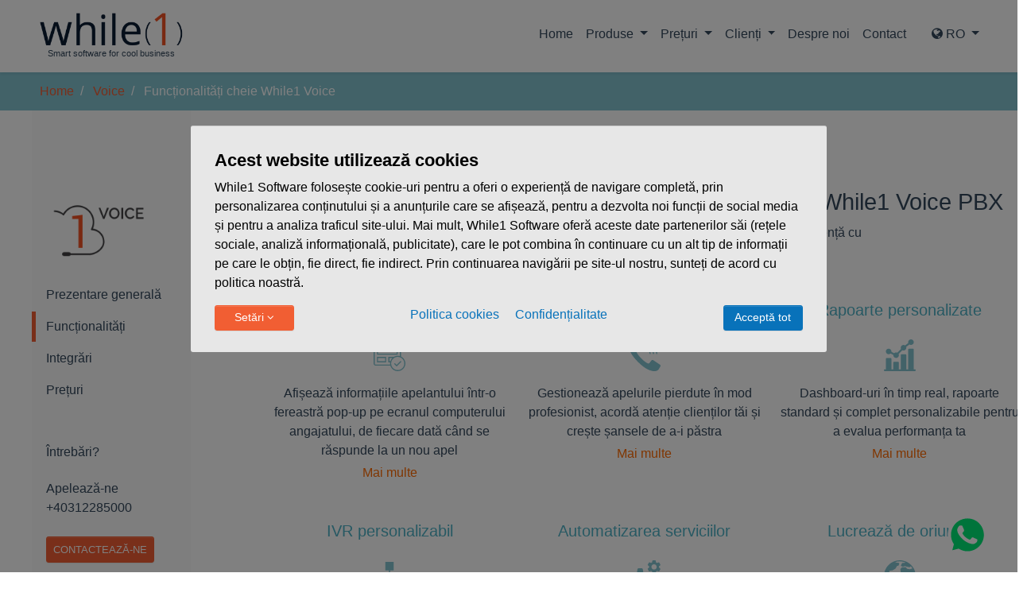

--- FILE ---
content_type: text/html; charset=UTF-8
request_url: https://while1.ro/voice/key-features/
body_size: 13705
content:
<!DOCTYPE html>
<html lang="en">
<head>
	<meta charset="utf-8">
	<meta name="viewport" content="width=device-width, initial-scale=1, shrink-to-fit=no">

	<title>Software VoIP While1 Voice PBX - funcționalități cheie</title>
	<meta name="description" content="Vezi toate funcționalitățile cheie ale software-ului VoIP While1 Voice PBX">

		
						<link rel="alternate" hreflang="en" href="https://while1.biz/voice/key-features/">
							
		
		

	<meta name="author" content="While1 Software">

	<meta property="og:type" 				content="website">
	<meta property="og:site_name" 			content="While1 Software">
	<meta property="og:title" 				content="Software VoIP While1 Voice PBX - funcționalități cheie">
	<meta property="og:description" 		content="Vezi toate funcționalitățile cheie ale software-ului VoIP While1 Voice PBX">
	<meta property="og:url" 				content="https://while1.ro/voice/key-features/">
	<meta property="og:image" 				content="https://while1.ro/static/images/og-image.png">

	<link rel="icon" href="/favicon.ico">

	<link rel="apple-touch-icon" sizes="57x57" href="/static/images/favicons/apple-icon-57x57.png">
	<link rel="apple-touch-icon" sizes="60x60" href="/static/images/favicons/apple-icon-60x60.png">
	<link rel="apple-touch-icon" sizes="72x72" href="/static/images/favicons/apple-icon-72x72.png">
	<link rel="apple-touch-icon" sizes="76x76" href="/static/images/favicons/apple-icon-76x76.png">
	<link rel="apple-touch-icon" sizes="114x114" href="/static/images/favicons/apple-icon-114x114.png">
	<link rel="apple-touch-icon" sizes="120x120" href="/static/images/favicons/apple-icon-120x120.png">
	<link rel="apple-touch-icon" sizes="144x144" href="/static/images/favicons/apple-icon-144x144.png">
	<link rel="apple-touch-icon" sizes="152x152" href="/static/images/favicons/apple-icon-152x152.png">
	<link rel="apple-touch-icon" sizes="180x180" href="/static/images/favicons/apple-icon-180x180.png">
	<link rel="icon" type="image/png" sizes="192x192" href="/static/images/favicons/android-icon-192x192.png">
	<link rel="icon" type="image/png" sizes="32x32" href="/static/images/favicons/favicon-32x32.png">
	<link rel="icon" type="image/png" sizes="96x96" href="/static/images/favicons/favicon-96x96.png">
	<link rel="icon" type="image/png" sizes="16x16" href="/static/images/favicons/favicon-16x16.png">

	<script type="application/ld+json">
		{
			"@context": "https://schema.org",
			"@type": "LocalBusiness",
			"image": [
				"/static/images/logo.png"
			],
			"@id": "https://while1.ro",
			"name": "While1 Software",
			"address": {
				"@type": "PostalAddress",
				"streetAddress": "Sos Mihai Bravu, nr 255",
				"addressLocality": "București",
				"addressRegion": "Sector 3",
				"postalCode": "030302",
				"addressCountry": "RO"
			},
			"url": "https://while1.ro/contact",
			"priceRange": "$$",
			"telephone": "+40312285000",
			"openingHoursSpecification": [
				{
					"@type": "OpeningHoursSpecification",
					"dayOfWeek": [
						"Monday",
						"Tuesday",
						"Wednesday",
						"Thursday",
						"Friday"
					],
					"opens": "09:00",
					"closes": "17:00"
				}
			]
		}
	</script>

	<!-- Bootstrap core CSS -->
	<link href="/static/styles/css/bootstrap.css?v=169146" rel="stylesheet">
	
	<!-- Slick CSS -->
	<link href="/static/styles/css/slick.css?v=169146" rel="stylesheet">

	<!-- Lazyframe CSS -->
	<link href="/static/styles/css/lazyframe.css?v=169146" rel="stylesheet">
	
	
	
			<!--stop form resubmission-->
		<script>
			if (window.history.replaceState) {
				window.history.replaceState(null, null, window.location.href);
			}
		</script>
	
			<script src="https://www.google.com/recaptcha/enterprise.js?hl=ro_RO" async defer></script>
	</head>

<body>

	<!-- Facebook Pixel Code -->
	<script>
		!function(f,b,e,v,n,t,s){if(f.fbq)return;n=f.fbq=function(){n.callMethod?
			n.callMethod.apply(n,arguments):n.queue.push(arguments)};if(!f._fbq)f._fbq=n;
			n.push=n;n.loaded=!0;n.version='2.0';n.queue=[];t=b.createElement(e);t.async=!0;
			t.src=v;s=b.getElementsByTagName(e)[0];s.parentNode.insertBefore(t,s)}(window,
			document,'script','https://connect.facebook.net/en_US/fbevents.js');

		// Revoke consent before 'init' is called
		fbq('consent', 'revoke');

		fbq('init', '668860673256978');
		fbq('track', 'PageView');

		// Once affirmative consent has been granted
			</script>
	<noscript><img height="1" width="1" src="https://www.facebook.com/tr?id=668860673256978&ev=PageView&noscript=1" alt="Facebook Page Views"></noscript>
	<!-- DO NOT MODIFY -->
	<!-- End Facebook Pixel Code -->

	<!-- Custom facebook pixel conversions -->
	
	<!-- Google Tag Manager (noscript) -->
	<noscript><iframe src="https://www.googletagmanager.com/ns.html?id=GTM-MT849C3F"
					  height="0" width="0" style="display:none;visibility:hidden"></iframe></noscript>
	<!-- End Google Tag Manager (noscript) -->

<header class="fixed-top w-100 bg-white shadow-sm">
		<div class="container header-full-sm">
		<div class="row position-relative">
			<div class="logo col-4 col-md-2 col-lg-3 col-xl-2 py-4 py-md-3">
				<a href="/">
					<img src="/static/images/logo.png" class="img-fluid" width="180" height="43" alt="Logo While1 Software">
				</a>
				<div class="logo-text text-center d-none d-lg-block">Smart software for cool business</div>
			</div>

			
			
			
			<nav class="navbar col-2 col-md-10 col-lg-9 col-xl-10 navbar-expand-md navbar-light position-static py-0 px-md-0 ml-auto">
				<button class="navbar-toggler collapsed p-0 ml-auto" type="button" data-toggle="collapse" data-target="#menu_navbar" aria-controls="menu_navbar" aria-expanded="false" aria-label="Navigație Toogle">
					<span class="close inline-block">&times;</span>
					<span class="navbar-toggler-icon mt-1"></span>
				</button>

				<div id="menu_navbar" class="collapse collapse navbar-collapse w-100 justify-content-end">
					<ul class="navbar-nav">
																					<li class="nav-item">
									<a class="nav-link" href="https://while1.ro/">
										Home									</a>
								</li>
																												<li class="nav-item dropdown">
									<a class="nav-link dropdown-toggle pb-md-2" href="#" id="navbar_0" role="button" data-toggle="dropdown" aria-haspopup="true" aria-expanded="false">
										Produse									</a>

																			<ul class="dropdown-menu sections" aria-labelledby="navbar_0">
																							<li class="dropdown-submenu">
													<div class="row">
														<div class="col-6 col-md-5 text-left text-md-center order-2 order-md-0">
															<a href="https://while1.ro/voice" class="menu-logo">
																<img src="/static/images/layout/menu-logo-voice.png" class="img-fluid pt-3" alt="">
															</a>
														</div>
														<ul class="col-6 col-md-7 pt-0 pt-md-2 pl-4 pl-md-0 list-unstyled">
															
															<li>
																<a href="https://while1.ro/voice" class="h5 dropdown-item px-0 sub-submenu text-dark">While1 Voice &reg;</a>
															</li>

																																																<li>
																		<a href="https://while1.ro/voice" class="sub-submenu text-dark">
																			Prezentare generală																		</a>
																	</li>
																																	<li>
																		<a href="https://while1.ro/voice/key-features" class="sub-submenu text-dark">
																			Funcționalități cheie																		</a>
																	</li>
																																	<li>
																		<a href="https://while1.ro/voice/integrations" class="sub-submenu text-dark">
																			Integrări																		</a>
																	</li>
																																	<li>
																		<a href="https://while1.ro/voice/pricing" class="sub-submenu text-dark">
																			Prețuri																		</a>
																	</li>
																																													</ul>
													</div>
												</li>

																									<li class="dropdown-divider"></li>
																																			<li class="dropdown-submenu">
													<div class="row">
														<div class="col-6 col-md-5 text-left text-md-center order-2 order-md-0">
															<a href="https://while1.ro/shop" class="menu-logo">
																<img src="/static/images/layout/menu-logo-shop.png" class="img-fluid pt-3" alt="">
															</a>
														</div>
														<ul class="col-6 col-md-7 pt-0 pt-md-2 pl-4 pl-md-0 list-unstyled">
															
															<li>
																<a href="https://while1.ro/shop" class="h5 dropdown-item px-0 sub-submenu text-dark">While1 Shop &reg;</a>
															</li>

																																																<li>
																		<a href="https://while1.ro/shop" class="sub-submenu text-dark">
																			Prezentare generală																		</a>
																	</li>
																																	<li>
																		<a href="https://while1.ro/shop/key-features" class="sub-submenu text-dark">
																			Funcționalități cheie																		</a>
																	</li>
																																	<li>
																		<a href="https://while1.ro/shop/integrations" class="sub-submenu text-dark">
																			Integrări																		</a>
																	</li>
																																	<li>
																		<a href="https://while1.ro/shop/pricing" class="sub-submenu text-dark">
																			Prețuri																		</a>
																	</li>
																																													</ul>
													</div>
												</li>

																																	</ul>
																	</li>
																												<li class="nav-item dropdown">
									<a class="nav-link dropdown-toggle pb-md-2" href="#" id="navbar_1" role="button" data-toggle="dropdown" aria-haspopup="true" aria-expanded="false">
										Prețuri									</a>

																			<ul class="dropdown-menu" aria-labelledby="navbar_1">
																							<li>
													<a class="dropdown-item sub-submenu text-dark" href="https://while1.ro/voice/pricing">
														While1 Voice													</a>
												</li>
																							<li>
													<a class="dropdown-item sub-submenu text-dark" href="https://while1.ro/shop/pricing">
														While1 Shop													</a>
												</li>
																					</ul>
																	</li>
																												<li class="nav-item dropdown">
									<a class="nav-link dropdown-toggle pb-md-2" href="#" id="navbar_2" role="button" data-toggle="dropdown" aria-haspopup="true" aria-expanded="false">
										Clienți									</a>

																			<ul class="dropdown-menu" aria-labelledby="navbar_2">
																							<li>
													<a class="dropdown-item sub-submenu text-dark" href="https://while1.ro/portfolio">
														Portfolio													</a>
												</li>
																					</ul>
																	</li>
																												<li class="nav-item">
									<a class="nav-link" href="https://while1.ro/about-us">
										Despre noi									</a>
								</li>
																												<li class="nav-item">
									<a class="nav-link" href="https://while1.ro/contact">
										Contact									</a>
								</li>
													
						<li class="nav-item dropdown ml-md-3">
							<a class="nav-link dropdown-toggle pb-md-2" href="#" id="navbar_lang" role="button" data-toggle="dropdown" aria-haspopup="true" aria-expanded="false">
								<i class="fa fa-globe"></i>
								RO							</a>

							<ul class="dropdown-menu" aria-labelledby="navbar_lang">
																											<li>
																						<a class="dropdown-item sub-submenu text-dark" href="https://while1.biz/voice/key-features/">
												EN											</a>
										</li>
																																									</ul>
						</li>
					</ul>
				</div>
			</nav>
		</div>
	</div>
</header>

<main>
			<section class="container-fluid bg-blue px-0">
			<nav class="container" aria-label="breadcrumb">
				<ol class="breadcrumb mb-0">
					<li class="breadcrumb-item">
						<a class="text-warning" href="https://while1.ro/">
							Home						</a>
					</li>

											<li class="breadcrumb-item">
							<a class="text-warning" href="https://while1.ro/voice/">
								Voice							</a>
						</li>
					
					<li class="breadcrumb-item active" aria-current="page">
						Funcționalități cheie While1 Voice					</li>
				</ol>
			</nav>
		</section>
	


<section class="position-relative voice">
	<div class="container">
		<div class="row">
			<div class="fixed-left-menu d-none d-lg-block col-12 position-absolute h-100 pb-4">
				<div class="sticky-top pt-3">
					<img src="/static/images/layout/menu-logo-voice.png" class="img-fluid pl-3 w-75" alt="Logo While1 Software">
					<ul class="list-group list-unstyled w-100 mt-4 pb-lg-3 pb-xl-0">
						<li>
							<a class="d-block position-relative text-body" href="/voice">
								Prezentare generală							</a>
						</li>
						<li>
							<a class="active d-block position-relative text-body" href="/voice/key-features">
								Funcționalități							</a>
						</li>
						<li>
							<a class="d-block position-relative text-body" href="/voice/integrations">
								Integrări							</a>
						</li>
						<li>
							<a class="d-block position-relative text-body" href="/voice/pricing">
								Prețuri							</a>
						</li>
					</ul>
					<div class="sticky-info pl-2 mt-5 text-black">
						<h6 class="mb-4">
							Întrebări?						</h6>
						<span>
							Apelează-ne <br>
							<a href="tel:+40312285000" class="text-body" onclick="trackClick('telephone', '+40312285000', 'key-features')">
								+40312285000							</a>
						</span>
						<a class="contact-us-btn btn btn-warning px-2 inline-block mt-4 text-uppercase" href="https://while1.ro/contact?product=voice&amp;department=commercial&amp;source=key-features&amp;msg=RG9yZXNjIHPEgyBhZmx1IG1haSBtdWx0ZSBkZXNwcmUgZnVuY8ibaW9uYWxpdMSDyJtpbGUgY2hlaWUgYWxlIFdoaWxlMSBWb2ljZS4=">
							Contactează-ne						</a>
						<a href="https://while1.ro/contact?product=voice&amp;department=commercial&amp;source=key-features&amp;msg=RG9yZXNjIHVuIGRlbW8gcGVudHJ1IFdoaWxlMSBWb2ljZS4=" class="btn btn-primary bg-orange border-0 mt-3">
							Solicită un demo						</a>
					</div>
				</div>
			</div>
		</div>
	</div>

	<section class="key-features container py-4 py-xl-5" id="features">
		<div class="row">
			<div class="offset-lg-3 col-lg-9 offset-xl-2 col-xl-10 mt-2 mt-md-5 pl-xl-5">
					<div class="col-12 text-center mb-4 mb-md-5">
						<h1 class="section-title">
														Vezi toate funcționalitățile cheie ale software-ul VoIP While1 Voice PBX						</h1>
						<p class="text-center offset-lg-2 col-lg-8">
							Furnizează o experiență de comunicare care te diferențiază de concurență cu soluția noastră completă de telefonie în Cloud						</p>
					</div>
	
				<div class="row">
					<div class="col-12 col-md-6 col-xl-4 text-center pb-4 pb-md-0">
						<h5 class="text-blue font-weight-normal">
							Pop-up fișă client						</h5>
						<img src="/static/images/voice/browser.svg" class="img-fluid features-box-image my-3" width="40" height="40" alt="">
						<p class="mb-1 px-4 px-sm-5 px-md-0">
							Afișează informațiile apelantului într-o fereastră pop-up pe ecranul computerului angajatului, de fiecare dată când se răspunde la un nou apel						</p>
						<a href="javascript:void(0)" onclick="scrollToElement('screen-pop')" class="text-orange">
							Mai multe						</a>
					</div>
					<div class="col-12 col-md-6 col-xl-4 text-center pb-4 pb-md-0">
						<h5 class="text-blue font-weight-normal">
							Recuperare apeluri pierdute						</h5>
						<img src="/static/images/voice/phone.svg" class="img-fluid features-box-image my-3" width="40" height="40" alt="">
						<p class="mb-1 px-4 px-sm-5 px-md-0">
							Gestionează apelurile pierdute în mod profesionist, acordă atenție clienților tăi și crește șansele de a-i păstra						</p>
						<a href="javascript:void(0)" onclick="scrollToElement('missed-calls')" class="text-orange">
							Mai multe						</a>
					</div>
					<div class="col-12 col-md-6 col-xl-4 text-center pb-4 pb-md-0 mt-md-4 mt-xl-0">
						<h5 class="text-blue font-weight-normal">
							Rapoarte personalizate						</h5>
						<img src="/static/images/voice/report.svg" class="img-fluid features-box-image my-3" width="40" height="40" alt="">
						<p class="mb-1 px-4 px-sm-5 px-md-0">
							Dashboard-uri în timp real, rapoarte standard și complet personalizabile pentru a evalua performanța ta						</p>
						<a href="javascript:void(0)" onclick="scrollToElement('reports')" class="text-orange">
							Mai multe						</a>
					</div>
					<div class="col-12 col-md-6 col-xl-4 text-center pb-4 pb-md-0 mt-xl-5 mt-md-4 mt-xl-0">
						<h5 class="text-blue font-weight-normal">
							IVR personalizabil						</h5>
						<img src="/static/images/voice/diagram.svg" class="img-fluid features-box-image my-3" width="40" height="40" alt="">
						<p class="mb-1 px-4 px-sm-5 px-md-0">
							Gestionează volumele mari de apeluri și rămâi disponibil în afara programului de lucru cu IVR-ul nostru personalizabil ușor de configurat						</p>
						<a href="javascript:void(0)" onclick="scrollToElement('ivr')" class="text-orange">
							Mai multe						</a>
					</div>
					<div class="col-12 col-md-6 col-xl-4 text-center pb-4 pb-md-0 mt-xl-5 mt-md-4 mt-xl-0">
						<h5 class="text-blue font-weight-normal">
							Automatizarea serviciilor						</h5>
						<img src="/static/images/voice/gear.svg" class="img-fluid features-box-image my-3" width="40" height="40" alt="">
						<p class="mb-1 px-4 px-sm-5 px-md-0">
							Ai încredere în clienții tăi și oferă-le opțiuni de self-service sau activează servicii de întreținere automatizate						</p>
						<a href="javascript:void(0)" onclick="scrollToElement('automation')" class="text-orange">
							Mai multe						</a>
					</div>
					<div class="col-12 col-md-6 col-xl-4 text-center pb-4 pb-md-0 mt-xl-5 mt-md-4 mt-xl-0">
						<h5 class="text-blue font-weight-normal">
							Lucrează de oriunde						</h5>
						<img src="/static/images/voice/worldwide.svg" class="img-fluid features-box-image my-3" width="40" height="40" alt="">
						<p class="mb-1 px-4 px-sm-5 px-md-0">
							Integrează telefoanele mobile în PBX si oferă posibilitatea angajaților tăi să preia apeluri atunci când nu sunt prezenți la birou						</p>
						<a href="javascript:void(0)" onclick="scrollToElement('work-from-anywhere')" class="text-orange">
							Mai multe						</a>
					</div>
				</div>
			</div>
		</div>
	</section>
				
	<section class="more-features container-fluid bg-blue text-white" id="more-features">
		<div class="container">
			<div class="row offset-lg-3 col-lg-9 offset-xl-2 col-xl-10 mb-3 mb-md-0 mt-2 mt-md-5 pl-xl-5">
				<div class="col-12 pb-5">
					<div class="row mt-5 pt-md-2">
						<div class="col-12 text-center mb-4 mb-md-5">
							<h2 class="section-title">
								Explorează mai multe caracteristici valoroase							</h2>
						</div>
						<div class="col-12 col-sm-6 text-left pb-4 pb-md-0">
							<h5 class="font-weight-normal">
								Personalizează rutele de apelare							</h5>
							<ul class="pl-2 list-unstyled">
								<li>
									<i class="fa fa fa-check text-white pr-2" aria-hidden="true"></i>
									Gestionare Cozi								</li>
								<li>
									<i class="fa fa fa-check text-white pr-2" aria-hidden="true"></i>
									Reguli apeluri intrate								</li>
								<li>
									<i class="fa fa fa-check text-white pr-2" aria-hidden="true"></i>
									Reguli apeluri iesite								</li>
								<li>
									<i class="fa fa fa-check text-white pr-2" aria-hidden="true"></i>
									Program personalizat								</li>
								<li>
									<i class="fa fa fa-check text-white pr-2" aria-hidden="true"></i>
									Fallback destination în afara programului								</li>
								<li>
									<i class="fa fa fa-check text-white pr-2" aria-hidden="true"></i>
									Outbound Number personalizat								</li>
							</ul>
						</div>
						
						<div class="col-12 col-sm-6 text-left pb-4 pb-md-0">
							<h5 class="font-weight-normal">
								Oferă apelanților tăi cea mai bună întâmpinare							</h5>
							<ul class="pl-2 list-unstyled">
								<li>
									<i class="fa fa fa-check text-white pr-2" aria-hidden="true"></i>
									Mesaje de întâmpinare personalizate								</li>
								<li>
									<i class="fa fa fa-check text-white pr-2" aria-hidden="true"></i>
									Muzică în așteptare								</li>
								<li>
									<i class="fa fa fa-check text-white pr-2" aria-hidden="true"></i>
									Callback Last Agent								</li>
								<li>
									<i class="fa fa fa-check text-white pr-2" aria-hidden="true"></i>
									Callback Request								</li>
								<li>
									<i class="fa fa fa-check text-white pr-2" aria-hidden="true"></i>
									Linie directă API								</li>
								<li>
									<i class="fa fa fa-check text-white pr-2" aria-hidden="true"></i>
									Voicemail to Email								</li>
							</ul>
						</div>
					</div>
					
					<div class="row mt-md-4">
						<div class="col-12 col-sm-6 text-left pb-4 pb-md-0">
							<h5 class="font-weight-normal">
								Mobilitate și disponibilitate							</h5>
							<ul class="pl-2 list-unstyled">
								<li>
									<i class="fa fa fa-check text-white pr-2" aria-hidden="true"></i>
									Fallback number								</li>
								<li>
									<i class="fa fa fa-check text-white pr-2" aria-hidden="true"></i>
									Apelare simultană pe dispozitive diferite								</li>
								<li>
									<i class="fa fa fa-check text-white pr-2" aria-hidden="true"></i>
									Agenți remote								</li>
								<li>
									<i class="fa fa fa-check text-white pr-2" aria-hidden="true"></i>
									Integrarea telefonului mobil								</li>
								<li>
									<i class="fa fa fa-check text-white pr-2" aria-hidden="true"></i>
									Coadă de urgență								</li>
							</ul>
						</div>
					
						<div class="col-12 col-sm-6 text-left pb-4 pb-md-0">
							<h5 class="font-weight-normal">
								Lucrați împreună							</h5>
							<ul class="pl-2 list-unstyled">
								<li>
									<i class="fa fa fa-check text-white pr-2" aria-hidden="true"></i>
									Proiecte multiple / Sedii multiple								</li>
								<li>
									<i class="fa fa fa-check text-white pr-2" aria-hidden="true"></i>
									Call Groups & Pickup groups								</li>
								<li>
									<i class="fa fa fa-check text-white pr-2" aria-hidden="true"></i>
									Call Transfer								</li>
								<li>
									<i class="fa fa fa-check text-white pr-2" aria-hidden="true"></i>
									Monitorizare live a apelurilor								</li>
								<li>
									<i class="fa fa fa-check text-white pr-2" aria-hidden="true"></i>
									Conference Calling								</li>
							</ul>
						</div>
					</div>
					
					<div class="row mt-md-4">
						<div class="col-12 col-sm-6 text-left pb-4 pb-md-0">
							<h5 class="font-weight-normal">
								Instrumente pentru supervizori							</h5>
							<ul class="pl-2 list-unstyled">
								<li>
									<i class="fa fa fa-check text-white pr-2" aria-hidden="true"></i>
									Web GUI								</li>
								<li>
									<i class="fa fa fa-check text-white pr-2" aria-hidden="true"></i>
									Performanța utilizatorilor								</li>
								<li>
									<i class="fa fa fa-check text-white pr-2" aria-hidden="true"></i>
									Opțiune Blacklist								</li>
								<li>
									<i class="fa fa fa-check text-white pr-2" aria-hidden="true"></i>
									Urmărire lead-uri								</li>
							</ul>
						</div>
						<div class="col-12 col-sm-6 text-left pb-4 pb-md-0">
							<h5 class="font-weight-normal">
								Lucrează inteligent & inovează							</h5>
							<ul class="pl-2 list-unstyled">
								<li>
									<i class="fa fa fa-check text-white pr-2" aria-hidden="true"></i>
									Creare sondaje								</li>
								<li>
									<i class="fa fa fa-check text-white pr-2" aria-hidden="true"></i>
									Campanii Outbound automate								</li>
								<li>
									<i class="fa fa fa-check text-white pr-2" aria-hidden="true"></i>
									Integrare & API								</li>
								<li>
									<i class="fa fa fa-check text-white pr-2" aria-hidden="true"></i>
									AI la cerere								</li>
								<li>
									<i class="fa fa fa-check text-white pr-2" aria-hidden="true"></i>
									Voice Recognition la cerere								</li>
							</ul>
						</div>
					</div>
				</div>
			</div>
		</div>
	</section>
	
	<section class="crm-logos container py-5 mt-md-4">
		<div class="row">
			<div class="offset-lg-3 col-lg-9 offset-xl-2 col-xl-10 mb-3 mb-md-0 pl-xl-5">
				<div class="row border rounded bg-light p-3">
					<div class="col-12 col-md-8 mb-2 pt-3">
						<h5 class="mb-4">
							Formează orice număr direct prin CRM cu un singur clic						</h5>
						<a href="https://while1.ro/voice/integrations" class="text-orange">
							Află mai multe despre integrări						</a>
					</div>
					<div class="col-12 col-md-4 mb-2 pt-3">
						<div class="row">
							<div class="col-3 col-md-5 text-center text-sm-right px-0">
								<img src="/static/images/integrations-voice/salesforce-logo.png" class="img-fluid w-75" width="150" height="110" alt="">
							</div>
							<div class="col-3 col-md-5 text-center text-sm-right px-0">
								<img src="/static/images/integrations-voice/pipedrive-logo.png" class="img-fluid w-75" width="150" height="56" alt="">
							</div>
							<div class="col-3 col-md-5 text-center text-sm-right px-0">
								<img src="/static/images/integrations-voice/freshdesk-logo.png" class="img-fluid w-75" width="150" height="56" alt="">
							</div>
							<div class="col-3 col-md-5 text-center text-sm-right px-0">
								<img src="/static/images/integrations-voice/zendesk-logo.png" class="img-fluid w-75" width="150" height="56" alt="">
							</div>
						</div>
					</div>
				</div>
				
				<div class="row">
					<div class="col-12 mt-5 text-center">
						<h2 class="section-title">
							Interfața Web While1 Voice PBX. Ce beneficii au administratorii PBX?						</h2>
						<p class="offset-lg-2 col-lg-8">
							Explorează avantajele PBX GUI - Instrumente de administrare, activity logs și alte opțiuni de control pentru supervizori. Soluția noastră, regulile tale.						</p>
					</div>
				</div>
				
				<div class="row mt-4">
					<div class="col-12 col-md-6 text-center pb-4 pb-md-0 px-4">
						<h4 class="font-weight-normal">
							Auto-provisioning instant						</h4>
						<img src="/static/images/voice/self-provision.png" class="img-fluid mb-2 mt-3" width="80" height="80" alt="">
						<p>
							Supervizorii PBX pot cu ușurință să-și adauge utilizatori noi, rute de intrare, departamente (cozi de apel) și IP-urile salvate în centrală.						</p>
					</div>
					<div class="col-12 col-md-6 text-center pb-4 pb-md-0 px-4">
						<h4 class="font-weight-normal">
							Interfață Web Multi-device						</h4>
						<img src="/static/images/voice/multi-device.png" class="img-fluid mb-2 mt-3" width="80" height="80" alt="">
						<p>
							Menține o functionare fără probleme a call center-ului și reajustează orice din mers & pe orice dispozitiv, prin intermediul unei interfațe web intuitive						</p>
					</div>
				</div>
				
				<div class="row mt-4">
					<div class="col-12 col-md-6 text-center pb-4 pb-md-0 px-4">
						<h4 class="font-weight-normal">
							Activity Log						</h4>
						<img src="/static/images/voice/activity.png" class="img-fluid mb-2 mt-3" width="80" height="80" alt="">
						<p>
							Administratorul PBX poate urmări IP-ul, data, ora și activitatea fiecărui utilizator PBX în ceea ce privește accesul și modificările executate în modulele sau fișierele din interfață						</p>
					</div>
						<div class="col-12 col-md-6 text-center pb-4 pb-md-0 px-4">
						<h4 class="font-weight-normal">
							Role-based Management						</h4>
						<img src="/static/images/voice/role-based.png" class="img-fluid mb-2 mt-3" width="80" height="80" alt="">
						<p>
							Administratorii PBX pot crea grupuri și pot atribui permisiuni utilizatorilor pentru a limita accesul la module și fișiere						</p>
					</div>
				</div>
				<div class="row align-items-center mt-5">
					<div class="col-12 col-md-7">
						<h4 class="font-weight-normal">
							Modul Data Management						</h4>
						<h5 class="font-weight-normal">
							Opțiuni self-care pentru a rămâne conform GDPR						</h5>
						<p>
							Menține permisiunile de înregistrare, conversațiile telefonice și perioada de păstrare a datelor actualizate pentru a proteja confidențialitatea clienților și pentru a respecta drepturile GDPR ale persoanelor vizate.						</p>
					</div>
					<div class="col-12 col-md-5 text-center">
						<img src="/static/images/voice/gdpr.png" class="img-fluid" width="170" height="170" alt="Voice GDPR">
					</div>
				</div>
				<div class="row mt-5">
					<div class="col-12">
						<h4 class="text-blue font-weight-normal">
							Ajustează strategia de call center folosind informații valoroase din rapoartele PBX						</h4>
					</div>
					<div class="col-12">
						<ul class="pl-2 list-unstyled">
							<li class="d-flex">
								<i class="fa fa fa-check text-blue pr-2 pt-2" aria-hidden="true"></i>
								<span>Afișarea activităților în timp real în dashboard îți permite să monitorizezi apelurile în curs/în așteptare, starea cozilor și membrii cozii pentru a reajusta imediat distribuția apelurilor</span>
							</li>
							<li class="d-flex">
								<i class="fa fa fa-check text-blue pr-2 pt-2" aria-hidden="true"></i>
								<span>Verifică toate detaliile apelurilor în CDR, ascultă sau descarcă înregistrările apelurilor pentru training-uri, soluționarea litigiilor sau în scopul conformării cu GDPR</span>
							</li>
							<li class="d-flex">
								<i class="fa fa fa-check text-blue pr-2 pt-2" aria-hidden="true"></i>
								<span>Obține indicatori măsurabili de calitate și evaluează rezultatele obtinute în Queue Reports; pentru informații mai detaliate cu privire la apeluri, accesează modulul "Custom Reports" și creează rapoarte extinse și complet personalizabile</span>
							</li>
							<li class="d-flex">
								<i class="fa fa fa-check text-blue pr-2 pt-2" aria-hidden="true"></i>
								<span>Urmărește implicarea și disponibilitatea angajaților în timp real cu ajutorul rapoartelor "User Performance" și "User status reports"</span>
							</li>
							<li class="d-flex">
								<i class="fa fa fa-check text-blue pr-2 pt-2" aria-hidden="true"></i>
								<span>Evaluează performanța privind calitatea serviciului clienți utilizând modulul "Service level" și ajustează strategia pentru rezultate mai bune</span>
							</li>
						</ul>
					</div>
					<div class="col-12 text-center mt-3 border bg-light p-3">
						<h4>
							Dorești să vezi platforma PBX While1 Voice live?						</h4>
						<a href="https://while1.ro/contact?product=voice&amp;department=commercial&amp;source=key-features&amp;msg=RG9yZXNjIHVuIGRlbW8gcGVudHJ1IFdoaWxlMSBWb2ljZS4=" class="btn btn-primary bg-orange border-0 mt-3">
							Solicită un demo						</a>
					</div>
				</div>
				
				<div class="row pt-5" id="screen-pop">
					<div class="col-12">
						<h5>
							Pop-up fișă client						</h5>
						<p class="mt-4">
							PBX While1 Voice sincronizează automat datele clienților pentru a afișa informațiile apelantului într-o fereastră pop-up pe ecranul angajatului, de fiecare dată când se răspunde la un apel nou.							Activează comunicarea dintre CRM și PBX-ul nostru și bucură-te de beneficii imediate - economisești timpul angajaților, reduci costurile de procesare a apelurilor și împiedici clienții să fie frustrați pentru că trebuie să se identifice în mod repetat de fiecare dată când te sună. Pop-up-urile îți permit să oferi răspunsuri rapide pe baza istoricului comenzilor clienților, să le anticipezi nevoile și să asiguri un serviciu pentru clienți mai eficient și personalizat.							Angajații remote pot primi, de asemenea, detalii despre clienți în timp real prin SMS (necesită furnizor de SMS-uri și integrare personalizată).						</p>
						<p class="mt-4">
							În afara de ferestrele pop-up cu detalii despre client, identificarea apelantului în CRM/ERP extern sau în modulul contact manager permite mai multe functionalități de telefonie în cloud:						</p>
							<ul style="list-style-type:disc;">
								<li>
									Apeluri respinse automat pe baza Blacklist-ului</li>
								<li>Afișare prenume/nume pe ecranul telefonului								</li>
								<li>
									Utilizează "Queues priority"								</li>
								<li>
									Atribuirea unui operator dedicat								</li>
								<li>
									Direcționarea apelurilor în funcție de limba selectată								</li>
							</ul>
						<p class="mt-4">
							<a href="https://chrome.google.com/webstore/detail/while1-voice-notifier/gnlibeafgahnmcblbdbigabeaggnilio" target=_blank class="text-orange">Instalează While1 Voice Notifier</a> – add-on gratuit pentru Chrome și accesează instantaneu din CRM profilul actual al clientului cu care esti in conversatie.						</p>
					</div>
				</div>
				
				<div class="row pt-5" id="missed-calls">
					<div class="col-12">
						<h5>
							Recuperare apeluri pierdute						</h5>
						<p class="mt-4">
							While1 Voice este o soluție de telefonie în cloud care permite agenților să lucreze de oriunde, astfel reducând numărul de apeluri pierdute și oportunitățile ratate de afaceri. Chiar și atunci când strategia fluxului de apeluri integrează caracteristici de mobilitate, va trebui în continuare să te ocupi de apelurile pierdute (atunci când apelantul închide, atunci când apelul este în afara orelor de program, toți angajații sunt ocupați etc). Cu ajutorul instrumentelor noastre de recuperare a apelurilor pierdute, poți gestiona apelurile pierdute în mod profesionist, poți acorda atenție clienților tăi și crește șansa de a-i păstra:						</p>
						<ul style="list-style-type:disc;">
							<li>
								PBX While1 Voice poate apela automat clienții prin robodialer, nu este necesară asistență din partea agentului							<li>
								Angajații pot recupera manual apelurile pierdute, pe baza notificărilor în timp real de pe e-mail sau pe baza listei de apeluri pierdute							</li>
							<li>
								Agenții remote pot primi alerte de apeluri pierdute prin SMS (necesită furnizor de SMS-uri și integrare personalizată)							</li>
							<li>
								Trimite alerte automate privind apelurile pierdute în CRM-ul tău prin integrare API							</li>
							<li>
								Activează serviciul Call Back, care previne abandonarea apelurilor de către clienți (atunci când trebuie să aștepte on hold), prin apăsarea unei taste pentru a fi sunați înapoi							</li>
							<li>
								Accesează rapoarte în timp real privind apelurile pierdute și verifică apelurile după status							</li>
						</ul>
					</div>
				</div>
				
				<div class="row pt-5" id="reports">
					<div class="col-12">
						<h5>
							Rapoarte standard și personalizate						</h5>
						<p class="mt-4">
							Dashboard-ul PBX While1 Voice include toate datele de care ai nevoie pentru a-ți gestiona afacerea, inclusiv volumul apelurilor, înregistrările apelurilor, performanța utilizatorului și multe altele. De asemenea, poți accesa date valoroase prin intermediul API-urilor pentru a le încorpora în propriile analize.						</p>
						<p >
							Platforma noastră PBX permite supervizorilor tăi să acceseze rapid dashboarduri în timp real, rapoarte standard sau extinse și complet personalizate pentru a evalua performanța call center-ului:						</p>
						<ul style="list-style-type:disc;">
							<li>
								Dashboard - monitorizarea în timp real a apelurilor în curs/în așteptare, apeluri pierdute, agenți și cozi							</li>
							<li>
								Rapoarte standard despre apelurile primite și transmise, apelurile pierdute, cozi și agenți							</li>
							<li>
								Realizează propriile rapoarte personalizate în format XLS sau CSV după dimensiuni, valori, coloane de grup și filtre							</li>
							<li>
								Grafice generate automat incluse							</li>
							<li>
								Exportă un anumit raport sau toate rapoartele (în pagini individuale)							</li>
							<li>
								Rapoarte trimise automat prin e-mail în format XLS (permițând personalizarea frecvenței și a perioadei de raportare)							</li>
							<li>
								Call Detail Records (listă detaliată a tuturor apelurilor primite și efectuate, incluzând ora apelului, durata, numărul sursei, numărul destinației și înregistrările disponibile)							</li>
						</ul>
					</div>
				</div>
				
				<div class="row pt-5" id="ivr">
					<div class="col-12">
						<h5>
							IVR personalizabil						</h5>
												<p class="mt-2">
							Meniurile vocale IVR îți permit să oferi o experiență mai bună clienților, să gestionezi volume mai mari de apeluri și să rămâi disponibil în afara programului de lucru.							Din interfața web While1 Voice poți configura cu ușurință IVR-uri multi-language personalizate, seta formule de întâmpinare personalizate, alege destinații diferite în funcție de programul de lucru și altele. Sistemul nostru IVR permite clienților să interacționeze cu PBX While1 Voice prin intermediul tastaturii telefonului sau prin recunoaștere vocală.						</p>
						<p>
							Poți integra sistemul IVR atât în fluxurile de apeluri intrate, cât și în fluxurile de apeluri de ieșite, beneficiind de următoarele caracteristici și beneficii:						</p>
						<ul style="list-style-type:disc;">
							<li>
								Suport clienti in limbi multiple							</li>
							<li>
								Apelurile sunt ușor de direcționat către departamentul potrivit							</li>
							<li>
								Redarea mesajelor de întâmpinare în afara programului în mai multe limbi							</li>
							<li>
								Realizează sondaje privind satisfacția clientilor sau sondaje politice							</li>
							<li>
								Obține feedback valoros de la clienți sau parteneri							</li>
							<li>
								Permite clienților să acceseze opțiuni self-service							</li>
							<li>
								Conectează-ți IVR-ul cu aplicațiile esențiale pentru afaceri prin Integrări / API							</li>
						</ul>
					</div>
				</div>
				
				<div class="row pt-5" id="automation">
					<div class="col-12">
						<h5>
							Automatizarea serviciilor						</h5>
						<p class="mt-4">
							Mai mult de 50% din timpul unui angajat în departamentul customer service este petrecut căutând informații despre clienți în sistemele de backend. Descoperă puterea automatizării și beneficiază de avantajul de a fi disponibil oricând pentru clienții tăi, economisind totodată timpul angajaților și eficientizând activitatile zilnice.						</p>
						<p>
							PBX While1 Voice utilizează cea mai recentă tehnologie și are o suită de caracteristici și instrumente simplu de utilizat care te ajută să elimini munca manuală din fluxurile de lucru curente: campanii automate de apelare, IVR-uri personalizabile pe mai multe niveluri, caracteristici Text-to-Speech sau Speech-to-Text, integrări personalizate și multe altele.						</p>
						<p>
							Ai încredere în clienții tăi și oferă-le opțiuni de self-service, înlocuind intervenția umană pentru întrebări simple și repetitive și activează servicii automatizate inteligente:						</p>
						<ul style="list-style-type:disc;">
							<li>
								Verificarea soldului contului clientului							</li>
							<li>
								Verificarea stării comenzii curente a clientului							</li>
							<li>
								Înregistrarea citirii contoarelor de utilități rezidențiale ale clienților dumneavoastră fără intervenție umană							</li>
							<li>
								Programează apeluri automate către clienți și economisește timpul angajaților, permițându-le să se conecteze automat cu clienții pentru a-ți maximiza vânzările, pentru a realiza sondaje, pentru a efectua follow-up-uri, pentru seta notificari de tip "reminder" și multe altele; utilizează mesaje audio preînregistrate și lista de contacte din CRM sau o listă cu persoane de contact importată							</li>
							<li>
								Verificarea prezenței agenților de securitate prin programarea unor apeluri automate către obiectivele păzite							</li>
							<li>
								Integrarea PBX în serverele de monitorizare a echipamentelor industriale pentru a comanda apeluri automate de ieșire în caz de defecțiuni ale echipamentelor, utilizând mesaje preînregistrate							</li>
							<!--<li>
															</li>-->
						</ul>
					</div>
				</div>

				<div class="row pt-5" id="work-from-anywhere">
					<div class="col-12">
						<h5>
							Lucrează de oriunde						</h5>
						<p class="mt-4">
							Soluția While1 Voice a fost concepută pentru a sprijini lucrul la distanță, permițând angajaților care lucrează de acasă să acceseze aceleași caracteristici pe care le au telefoanele de la birou și să gestioneze fără probleme apelurile de intrare și de ieșire, utilizând orice dispozitiv.							Integrarea utilizatorilor la distanță în PBX va extinde disponibilitatea echipei tale, permițând angajaților să interacționeze cu clienții oriunde s-ar afla.							Află cum te ajută soluția noastră de telefonie să gestionezi fluxurile de apeluri și echipele din mai multe locații de pe o singură platformă:						</p>
						<ul style="list-style-type:disc;">
							<li>
								Adaugă agenți care lucrează remote oricând ai nevoie și permite-le angajaților să se bucure de beneficiul de a lucra de acasă							</li>
							<li>
								Păstrează-ți imaginea profesională atunci când apelezi de pe mobilul personal, afișând clienților numărul de telefon al companiei							</li>
							<li>
								Integrează telefoanele mobile în PBX prin configurarea funcțiilor Follow me & Fallback number, pentru a crește disponibilitatea și mobilitatea angajaților atunci când nu sunt la birou sau sunt ocupați							</li>
							<li>
								Redirecționează toate apelurile primite pe o rută către un alt număr de telefon extern (de exemplu, telefon mobil, telefon de acasă) și permite-le angajaților să lucreze de oriunde							</li>
							<li>
								Redirecționează apelurile primite în afară programului de lucru către numerele de telefon mobil prin intermediul funcției post-schedule fallback, pentru a permite agenților să preia apelurile instant și pentru a extinde modalitățile clientului de a se conecta cu compania ta							</li>
							<li>
								Accesează mesajele vocale oricând, oriunde, cu ajutorul funcției Voicemail to email. Mesajele vocale înregistrate sunt livrate automat, direct în inbox, astfel încât să poți asculta convenabil mesajele pe loc							</li>
							<li>
								Bucură-te de flexibilitatea geografică furnizată de platforma noastră și transformă-ți laptopul într-un telefon eficient, pentru a gestiona atât apelurile primite, cât și cele ieșite, transferurile și multe altele							</li>
						</ul>
					</div>
				</div>
			</div>
		</div>
	</section>
</section>


<footer class="py-4 bg-dark-blue">
	<div class="container pb-3 pb-sm-0 pt-2">
		<div class="row pb-3">
			<div class="footer-logo col-12 col-md-5 mb-2">
				<img src="/static/images/logo_b.png" width="177" height="65" class="img-fluid" alt="Logo">

				<div class="contact-info position-relative pt-4 mb-2 mb-md-0 text-white">
					<p class="mb-1">Contactează-ne pentru a afla cum putem să îți susținem afacerea.</p>
					<p class="footer-socials mb-1">
						<a href="https://www.facebook.com/while1.software/" target="_blank" class="text-white text-decoration-none d-inline-block mr-2" aria-label="Facebook">
							<i class="fa fa-facebook-official" aria-hidden="true"></i>
						</a>
						<a href="https://www.linkedin.com/company/while1-software/" target="_blank" class="text-white text-decoration-none d-inline-block mr-2" aria-label="Linkedin">
							<i class="fa fa-linkedin-square" aria-hidden="true"></i>
						</a>
						<a href="https://www.youtube.com/@while1_software" target="_blank" class="text-white text-decoration-none d-inline-block" aria-label="Youtube">
							<i class="fa fa-youtube-square" aria-hidden="true"></i>
						</a>
					</p>
					<p class="f-mail mb-0 py-2 py-md-0"><i class="fa fa-envelope-o"></i>
						<a class="text-white" href="mailto:contact@while1.ro" onclick="trackClick('email', 'contact@while1.ro', 'footer')">
							contact@while1.ro						</a>
					</p>

					<p class="f-phone mb-3 py-2 py-md-0"><i class="fa fa-phone"></i>
						<a class="text-white" href="tel:+40312285000" onclick="trackClick('telephone', '+40312285000', 'footer')">
							+40312285000						</a>
					</p>

					<p class="mb-0">
						While1 Software S.R.L. RO32979978, J2014003715401					</p>

					<p class="small mb-0">
						Șoseaua Mihai Bravu 255 (Etaj 1), Sector 3, București, 030302					</p>
				</div>
			</div>

							<div class="col-12 col-md-2 mb-2 pt-1 footer-column">
					<h5 class="text-white position-relative text-uppercase" data-toggle="collapse" data-target="#footer_menu_products" aria-controls="footer_menu_products" aria-expanded="false" aria-label="Toggle navigation">
						Produse						<i class="fa fa-angle-down float-right align-middle d-md-none pt-1"></i>
					</h5>
					<nav class="navbar-expand-md">
						<div class="collapse navbar-collapse" id="footer_menu_products">
							<ul class="list-group w-100 pt-md-3">
																	<li class="list-group-item px-0 py-1 border-0 bg-transparent">
										<a href="https://while1.ro/shop" class="text-white">
											While1 Shop										</a>
									</li>
																	<li class="list-group-item px-0 py-1 border-0 bg-transparent">
										<a href="https://while1.ro/voice" class="text-white">
											While1 Voice										</a>
									</li>
															</ul>
						</div>
					</nav>
				</div>
							<div class="col-12 col-md-2 mb-2 pt-1 footer-column">
					<h5 class="text-white position-relative text-uppercase" data-toggle="collapse" data-target="#footer_menu_solutions" aria-controls="footer_menu_solutions" aria-expanded="false" aria-label="Toggle navigation">
						Prețuri						<i class="fa fa-angle-down float-right align-middle d-md-none pt-1"></i>
					</h5>
					<nav class="navbar-expand-md">
						<div class="collapse navbar-collapse" id="footer_menu_solutions">
							<ul class="list-group w-100 pt-md-3">
																	<li class="list-group-item px-0 py-1 border-0 bg-transparent">
										<a href="https://while1.ro/voice/pricing" class="text-white">
											Prețuri While1 Voice										</a>
									</li>
																	<li class="list-group-item px-0 py-1 border-0 bg-transparent">
										<a href="https://while1.ro/shop/pricing" class="text-white">
											Prețuri While1 Shop										</a>
									</li>
															</ul>
						</div>
					</nav>
				</div>
							<div class="col-12 col-md-2 mb-2 pt-1 footer-column">
					<h5 class="text-white position-relative text-uppercase" data-toggle="collapse" data-target="#footer_menu_customer_success" aria-controls="footer_menu_customer_success" aria-expanded="false" aria-label="Toggle navigation">
						Contact						<i class="fa fa-angle-down float-right align-middle d-md-none pt-1"></i>
					</h5>
					<nav class="navbar-expand-md">
						<div class="collapse navbar-collapse" id="footer_menu_customer_success">
							<ul class="list-group w-100 pt-md-3">
																	<li class="list-group-item px-0 py-1 border-0 bg-transparent">
										<a href="https://while1.ro/contact" class="text-white">
											Contact										</a>
									</li>
																	<li class="list-group-item px-0 py-1 border-0 bg-transparent">
										<a href="https://while1.ro/about-us" class="text-white">
											Despre noi										</a>
									</li>
															</ul>
						</div>
					</nav>
				</div>
					</div>

		<div class="footer-bottom border-top border-secondary pt-3 pb-5 pb-md-0">
			<div class="row">
				<div class="col-12 col-sm-6 text-white small">
					<span>&copy; 2026 While1 Software.</span>
					<span>Toate drepturile rezervate</span>
				</div>
				<div class="col-12 col-sm-6 text-left text-sm-right small">
					<a class="border-right border-secondary text-white px-2 py-0" href="/about-cookies">Despre cookies</a>
					<a class="text-white px-2 py-0" href="/privacy">Confidențialitate</a>
				</div>
			</div>
		</div>
	</div>
	
	<div class="sticky-contact container-fluid d-md-none bg-dark-green">
		<div class="row">
			<div class="col-6 text-center py-3">
				<div class="contact-us">
					<a href="tel:+40312285000" class="d-inline-block bg-white text-dark-green text-uppercase text-bold small p-2 w-100 rounded text-decoration-none" onclick="trackClick('telephone', '+40312285000', 'footer-sticky')">
						Apelează-ne					</a>
				</div>
			</div>
			<div class="col-6 text-center py-3">
				<div class="contact-us">
					<a  href="https://while1.ro/contact?product=key-features&amp;department=commercial&amp;source=contact_us" class="d-inline-block bg-white text-dark-green text-uppercase text-bold small p-2 w-100 rounded text-decoration-none">
						Contactează-ne					</a>
				</div>
			</div>
		</div>
	</div>

	<!-- Whatsapp icon -->
	<div id="whatsapp-widget-timelines" class="ww-right ww-normal">
		<div class="ww-icon">
			<a href="https://wa.me/message/SBUXKCI33CPBD1/" title="Whatsapp" target="_blank" onclick="trackClick('whatsapp', 'link', 'footer')">
				<img src="/static/images/icons/whatsapp.svg" alt="Whatsapp" width="256" height="259" class="img-fluid">
			</a>
		</div>
	</div>

</footer>

<div id="consent-modal" class="modal cookie-consent-modal hide fade">
	<div id="cookies-consent" class="alert alert-warning" role="alert">
		<div class="container">
			<div class="row">
				<div class="col-12">
					<h4 class="font-weight-boldish title-cookie pt-3">
						Acest website utilizează cookies					</h4>
					<div class="cookies-text clearfix mb-2">
						<p>
							While1 Software folosește cookie-uri pentru a oferi o experiență de navigare completă, prin personalizarea conținutului și a anunțurile care se afișează, pentru a dezvolta noi funcții de social media și pentru a analiza traficul site-ului. Mai mult, While1 Software oferă aceste date partenerilor săi (rețele sociale, analiză informațională, publicitate), care le pot combina în continuare cu un alt tip de informații pe care le obțin, fie direct, fie indirect. Prin continuarea navigării pe site-ul nostru, sunteți de acord cu politica noastră.						</p>
					</div>
				</div>
				<div class="col-12">
					<div class="row">
						<div class="cookies-show-settings col-4 text-right text-md-left col-md-2 order-3 order-md-1">
							<button class="btn btn-danger collapsed" data-toggle="collapse" data-target="#cookie_settings" onclick="toggleAcceptCookies()">
								<span class="show-details">
									Setări <i class="fa fa-angle-down"></i>
								</span>
								<span class="hide-details">
									Ascunde <i class="fa fa-angle-up"></i>
								</span>
							</button>
						</div>
						<div class="about d-flex d-md-block text-md-center col-12 col-md-8 order-1 order-md-2 mb-3 mb-md-0">
							<a href="/about-cookies" class="d-inline-block px-md-2">Politica cookies</a>
							<a href="/privacy" class="d-inline-block px-md-2">Confidențialitate</a>
						</div>

						<div class="accept-cookies col-4 offset-4 offset-md-0 col-md-2 text-right order-2 order-md-3">
							<button type="button" class="btn btn-primary accept" onclick="saveCookieConsent('all')" id="accept-all" aria-label="Accept all">
								<span aria-hidden="true">Acceptă tot</span>
							</button>
						</div>
					</div>
				</div>

				<div id="cookie_settings" class="d-none col-12 mb-2 mt-3">
					
					<form action="/ajax/cookies-consent" method="get" id="cookies_form" onsubmit="return saveCookieConsent('custom')" class="form-inline">
						<input type="hidden" name="cookies_consent_type" id="cookies_consent_type" value="">

													<div class="form-group modal-trigger active" data-target="#req">
								<label class="checkbox-inline">
									<input type="checkbox" name="req" checked="checked" disabled="disabled" class="consent-checkbox position-relative mr-1">
									Necesare								</label>
								<button type="button" class="btn-link d-inline d-md-none ml-auto" data-toggle="modal" data-target="#req">
									<span class="fa fa-question-circle d-inline-block"></span>
								</button>
							</div>
													<div class="form-group modal-trigger" data-target="#sta">
								<label class="checkbox-inline">
									<input type="checkbox" name="sta" class="consent-checkbox position-relative mr-1">
									Statistici								</label>
								<button type="button" class="btn-link d-inline d-md-none ml-auto" data-toggle="modal" data-target="#sta">
									<span class="fa fa-question-circle d-inline-block"></span>
								</button>
							</div>
													<div class="form-group modal-trigger" data-target="#mkt">
								<label class="checkbox-inline">
									<input type="checkbox" name="mkt" class="consent-checkbox position-relative mr-1">
									Marketing								</label>
								<button type="button" class="btn-link d-inline d-md-none ml-auto" data-toggle="modal" data-target="#mkt">
									<span class="fa fa-question-circle d-inline-block"></span>
								</button>
							</div>
						
						<div class="save-cookies d-block d-md-inline-block ml-md-auto">
							<button type="submit" class="btn btn-primary btn-block float-none float-md-right" id="save-all">
								<span aria-hidden="true">Salvează</span>
							</button>
						</div>

						<div class="modals-container row">
															<div id="req" class="modal fade col-12 active" role="dialog">
									<div class="modal-dialog">
										<!-- Modal content-->
										<div class="modal-content">
											<div class="modal-header d-block d-md-none">
												<button type="button" class="close" onclick="closeModal('req')">&times;</button>
												<h3 class="modal-title">
													Cookies necesare												</h3>
											</div>
											<div class="modal-body p-2 m-2 m-md-0 p-md-0">
												<h5 class="mt-2">
													Cookies necesare												</h5>
												<p>
													Cookie-urile necesare fac un site utilizabil prin activarea caracteristicilor de bază, cum ar fi navigarea pe pagină și accesul la site-uri sigure. Site-ul nu poate funcționa corect fără aceste cookie-uri.												</p>
												<p>
													Exemple cookies setate de While1 Software:												</p>
												<ul>
													<li class="mb-2">
														Consimțământ afișare cookies – Stochează consimțământul utilizatorului pentru utilizarea cookies pe domeniul curent													</li>
													<li class="mb-2">
														Ascunde mesaje - Folosit pentru a ascunde mesaje precum: informații, notificări etc.													</li>
												</ul>
											</div>
										</div>
									</div>
								</div>
							
															<div id="sta" class="modal fade col-12" role="dialog">
									<div class="modal-dialog">
										<!-- Modal content-->
										<div class="modal-content">
											<div class="modal-header d-block d-md-none">
												<button type="button" class="close" onclick="closeModal('sta')">&times;</button>
												<h3 class="modal-title">
													Cookies Statistice												</h3>
											</div>
											<div class="modal-body p-2 m-2 m-md-0 p-md-0">
												<h5 class="mt-2">
													Cookies Statistice												</h5>
												<p>
													Cookie-urile de statistică îi ajută pe proprietarii unui site să înțeleagă modul în care vizitatorii interacționează cu site-urile prin colectarea și raportarea informațiilor în mod anonim.												</p>
												<p>
													Exemple cookies setate de While1 Software:												</p>
												<ul>
													<li class="mb-2">
														Analytics – Se folosește pentru a măsura traficul generat pe website și pentru a înțelege cum interacționează utilizatorii cu website-ul													</li>
													<li class="mb-2">
														Google AdWords / Facebook Ads - Folosit pentru a măsura conversiile pentru traficul plătit de la acești agenți de publicitate													</li>
												</ul>
											</div>
										</div>
									</div>
								</div>
							
							
															<div id="mkt" class="modal fade col-12" role="dialog">
									<div class="modal-dialog">
										<!-- Modal content-->
										<div class="modal-content">
											<div class="modal-header d-block d-md-none">
												<button type="button" class="close" onclick="closeModal('mkt')">&times;</button>
												<h3 class="modal-title">
													Cookie-uri Marketing												</h3>
											</div>
											<div class="modal-body p-2 m-2 m-md-0 p-md-0">
												<h5 class="mt-2">
													Cookie-uri Marketing												</h5>
												<p>
													Cookie-urile de marketing îi ajută pe proprietarii de site-uri să înțeleagă cum interacționează vizitatorii cu site-urile prin colectarea și raportarea informațiilor în mod anonim. Intenția este de a afișa anunțuri relevante și interesante pentru utilizatori individuali, astfel încât acestea sunt mai valoroase pentru agențiile de nisă și agențiile de publicitate terțe.												</p>
												<p>
													Exemple cookies setate de While1 Software:												</p>
												<ul>
													<li class="mb-2">
														Facebook Remarketing - afișează reclame relevante în rețeaua Facebook (și afiliații săi), pe baza intereselor utilizatorilor													</li>
													<li class="mb-2">
														Google Remarketing - afișează reclame relevante în rețeaua Google (și afiliații săi), pe baza intereselor utilizatorilor													</li>
												</ul>
											</div>
										</div>
									</div>
								</div>
							
							<div class="col-12 d-none d-md-block mt-3">
								<a href="/about-cookies/">Lista completă de cookies setate de While1 Software</a>
							</div>
						</div>
					</form>
				</div>
			</div>
		</div>
	</div>
	</div>
</main>

<script src="/static/js/jquery-3.5.1.min.js?v=169146"></script>
<script src="/static/js/bootstrap.bundle.min.js?v=169146"></script>
<script src="/static/js/slick.min.js?v=169146"></script>
<script src="/static/js/hoverIntent.min.js?v=169146"></script>
<script src="/static/js/jquery.form.min.js?v=169146"></script>
<script src="/static/js/lazyframe.min.js?v=169146"></script>
<script src="/static/js/scripts.min.js?v=169146"></script>

<script defer src="https://static.cloudflareinsights.com/beacon.min.js/vcd15cbe7772f49c399c6a5babf22c1241717689176015" integrity="sha512-ZpsOmlRQV6y907TI0dKBHq9Md29nnaEIPlkf84rnaERnq6zvWvPUqr2ft8M1aS28oN72PdrCzSjY4U6VaAw1EQ==" data-cf-beacon='{"version":"2024.11.0","token":"8070e32bfa3641aabdf610dc35920915","server_timing":{"name":{"cfCacheStatus":true,"cfEdge":true,"cfExtPri":true,"cfL4":true,"cfOrigin":true,"cfSpeedBrain":true},"location_startswith":null}}' crossorigin="anonymous"></script>
</body>
</html>


--- FILE ---
content_type: image/svg+xml
request_url: https://while1.ro/static/images/voice/report.svg
body_size: 136
content:
<?xml version="1.0"?>
<svg xmlns="http://www.w3.org/2000/svg" height="512px" viewBox="0 0 512 512" width="512px" class=""><g><path d="m76 240c12.101562 0 23.054688-4.855469 31.148438-12.652344l44.402343 22.199219c-.222656 1.808594-.550781 3.585937-.550781 5.453125 0 24.8125 20.1875 45 45 45s45-20.1875 45-45c0-6.925781-1.703125-13.410156-4.511719-19.277344l60.234375-60.234375c5.867188 2.808594 12.351563 4.511719 19.277344 4.511719 24.8125 0 45-20.1875 45-45 0-4.671875-.917969-9.089844-2.246094-13.328125l52.335938-39.242187c7.140625 4.769531 15.699218 7.570312 24.910156 7.570312 24.8125 0 45-20.1875 45-45s-20.1875-45-45-45-45 20.1875-45 45c0 4.671875.917969 9.089844 2.246094 13.328125l-52.335938 39.242187c-7.140625-4.769531-15.699218-7.570312-24.910156-7.570312-24.8125 0-45 20.1875-45 45 0 6.925781 1.703125 13.410156 4.511719 19.277344l-60.234375 60.234375c-5.867188-2.808594-12.351563-4.511719-19.277344-4.511719-12.101562 0-23.054688 4.855469-31.148438 12.652344l-44.402343-22.199219c.222656-1.808594.550781-3.585937.550781-5.453125 0-24.8125-20.1875-45-45-45s-45 20.1875-45 45 20.1875 45 45 45zm0 0" data-original="#000000" class="active-path" data-old_color="#000000" fill="#83C2CF"/><path d="m497 482h-16v-317c0-8.289062-6.710938-15-15-15h-60c-8.289062 0-15 6.710938-15 15v317h-30v-227c0-8.289062-6.710938-15-15-15h-60c-8.289062 0-15 6.710938-15 15v227h-30v-107c0-8.289062-6.710938-15-15-15h-60c-8.289062 0-15 6.710938-15 15v107h-30v-167c0-8.289062-6.710938-15-15-15h-60c-8.289062 0-15 6.710938-15 15v167h-16c-8.289062 0-15 6.710938-15 15s6.710938 15 15 15h482c8.289062 0 15-6.710938 15-15s-6.710938-15-15-15zm0 0" data-original="#000000" class="active-path" data-old_color="#000000" fill="#83C2CF"/></g> </svg>


--- FILE ---
content_type: application/javascript; charset=UTF-8
request_url: https://while1.ro/static/js/scripts.min.js?v=169146
body_size: 1997
content:
var currentState=getCurrentState();$(document).ready(function(){placeKeyfeatures();currentState=getCurrentState();if(currentState!="xs"){tabOnHover("#cookie_settings")}if(currentState=="xs"){if($(".invalid-feedback:first").length){window.scrollTo(0,$(".invalid-feedback:first").offset().top-90)}}$("#consent-modal").modal({backdrop:"static",keyboard:false});$('[data-toggle="tooltip"]').tooltip();if(isID("cookies-consent")){$(":button").click(function(){if(this.id=="accept-all"||this.id=="save-all"){$("body").removeClass("modal-open");$("body").css("padding-right","0px");$(".modal-backdrop").hide();$("#consent-modal").hide()}});$(":checkbox[readonly]").click(function(){return false})}$('a.portfolio-anchor[href=""]').click(function(e){e.preventDefault()});lazyframe(".lazyframe");ifSafari()});$(window).on("load",function(){currentState=getCurrentState();$("#consent-modal").modal("show")});$(window).scroll(function(){if($(".pricing-shop").length){fixHeader()}});$(window).resize(function(){currentState=getCurrentState();placeKeyfeatures()});function isID(i){return jQuery("#"+i).length>0}function scrollToElement(id){if(isID(id)){jQuery("html, body").stop().animate({scrollTop:jQuery("#"+id).offset().top-50})}}if($(".banner-slider").length){$(".banner-slider").slick({slidesToShow:1,slidesToScroll:1,autoplay:false,arrows:true,nextArrow:'<i class="fa fa-angle-right font-weight-bold next-arrow position-absolute text-white"></i>',prevArrow:'<i class="fa fa-angle-left font-weight-bold prev-arrow position-absolute text-white"></i>'})}if($(".video-testimonials").length){$(".video-testimonials").slick({slidesToShow:1,slidesToScroll:1,autoplay:false,arrows:true,nextArrow:'<i class="fa fa-angle-right font-weight-bold next-arrow position-absolute"></i>',prevArrow:'<i class="fa fa-angle-left font-weight-bold prev-arrow position-absolute"></i>'})}if($(".clients-slider").length){$(".clients-slider").slick({slidesToShow:6,slidesToScroll:3,autoplay:true,autoplaySpeed:2e3,arrows:true,nextArrow:'<i class="fa fa-angle-right font-weight-bold next-arrow position-absolute"></i>',prevArrow:'<i class="fa fa-angle-left font-weight-bold prev-arrow position-absolute"></i>',responsive:[{breakpoint:1260,settings:{slidesToShow:4,slidesToScroll:4,infinite:true}},{breakpoint:992,settings:{slidesToShow:3,slidesToScroll:3}},{breakpoint:768,settings:{slidesToShow:2,slidesToScroll:2}}]})}var onResize=function(){$("body").css("padding-top",$(".fixed-top").height())};$(window).resize(onResize);$(function(){onResize()});function placeKeyfeatures(){var featureCheck=$(".features-table");var tableHead=$("#toClone");$(".cloned").remove();featureCheck.each(function(index){if(currentState=="md"){if([0,2,4].indexOf(index)!==-1){var cloned=tableHead.clone();cloned.addClass("cloned");$(this).prepend(cloned);tableHead.remove()}}else if(index===0&&currentState=="xl"||index===0&&currentState=="lg"){$(this).prepend(tableHead[0])}else if(currentState=="xs"||currentState=="sm"){$(this).prepend(tableHead.clone());tableHead.remove()}})}if($(".pricing-shop").length){var header=$(".header");var topOfHeader=header.offset().top;function fixHeader(){if(currentState=="xl"||currentState=="lg"){if($(window).scrollTop()>=topOfHeader){$(".header").addClass("fixed");$(".pricing").css("padding-top","46px")}else{$(".header").removeClass("fixed");$(".pricing").css("padding-top","0px")}}if(currentState=="md"){$(".header").removeClass("fixed")}}}if(currentState=="xs"||currentState=="sm"){$(".see-more").click(function(e){$(this).parent().siblings(".features-table").toggleClass("active");var selectedSpan=$(e.currentTarget).children();var seeMore=selectedSpan[0];var seeLess=selectedSpan[1];if($(".features-table").hasClass("active")){if($(seeMore).hasClass("d-none")){$(seeMore).removeClass("d-none");$(seeLess).addClass("d-none")}else{$(seeMore).addClass("d-none");$(seeLess).removeClass("d-none")}}else{$(seeMore).removeClass("d-none");$(seeLess).addClass("d-none")}})}function getCurrentState(){var envs={xs:"d-none",sm:"d-sm-none",md:"d-md-none",lg:"d-lg-none",xl:"d-xl-none"};var env="";var $el=$("<div>");$el.appendTo($("body"));for(var i=Object.keys(envs).length-1;i>=0;i--){env=Object.keys(envs)[i];$el.addClass(envs[env]);if($el.is(":hidden")){break}}$el.remove();return env}function trackClick(click_type,value,source){if(typeof dataLayer!="undefined"){dataLayer.push({event:"element_click",type:click_type,source:source,event_id:value})}if(typeof fbq!="undefined"){fbq("track","Lead",{content_category:click_type+"_click",content_name:source,eventID:value})}}function saveCookieConsent(type){if(type=="custom"||type=="all"){$("#cookies_consent_type").val(type);if(type=="all"){$(".consent-checkbox").prop("checked",true)}let has_mkt=$('input[name="mkt"]:checked').length;let has_sta=$('input[name="sta"]:checked').length;if(typeof dataLayer!="undefined"&&typeof gtag!="undefined"){let gtm_consent={ad_user_data:has_sta?"granted":"denied",ad_personalization:has_mkt?"granted":"denied",ad_storage:has_mkt?"granted":"denied",analytics_storage:has_sta?"granted":"denied"};gtag("consent","update",gtm_consent);dataLayer.push({event:"consent_updated",consent:gtm_consent})}if(typeof fbq!="undefined"&&has_mkt){fbq("consent","grant")}$("#cookies_form").ajaxSubmit({success:function(msg){if(msg=="ok"){$("#cookies-consent").fadeOut(300,function(){$(this).remove()})}else{alert(msg)}},error:function(xhr,err){alert("Error saving preferences ("+err+": "+xhr.status+"), please try again")}})}else{alert("Invalid consent type: "+type)}return false}function closeModal(modalId){$("#"+modalId).modal("hide")}function toggleAcceptCookies(){$(".accept-cookies").toggle();if(currentState=="xs"){$("#cookies-consent").toggleClass("expanded")}if($("#cookie_settings").hasClass("d-none")){if(currentState!="xs"&&currentState!="sm"){$(".cookies-show-settings").addClass("order-md-3 text-md-right col-md-12");$(".about").addClass("col-md-10")}else{$(".cookies-show-settings").addClass("col-12 col-sm-12")}$("#cookie_settings").removeClass("d-none")}else{if(currentState!="xs"&&currentState!="sm"){$(".cookies-show-settings").removeClass("order-md-3 text-md-right col-md-12");$(".about").removeClass("col-md-10")}else{$(".cookies-show-settings").removeClass("col-12 col-sm-12")}$("#cookie_settings").addClass("d-none")}}function tabOnHover(id){if($(id).length){$(id+" .modal-trigger").each(function(){$(this).hoverIntent({interval:50,sensitivity:10,timeout:150,over:function(){$(id+" .modal-trigger").removeClass("active");$(id+" .modals-container .modal").removeClass("active");var target=$(this).data("target");$(this).addClass("active");$(target).addClass("active")},out:function(){}})})}}function plusOne(obj){var initialVal=parseInt($(obj).parent().find("input").val());$(obj).parent().find("input").val(initialVal+1).change()}function minusOne(obj){var initialVal=parseInt($(obj).parent().find("input").val());if(initialVal>0){$(obj).parent().find("input").val(initialVal-1).change()}}function ifSafari(){var isSafari=/^((?!chrome|android).)*safari/i.test(navigator.userAgent);var targetEl=$(".pricing.pricing-voice #configurator form .config-col");if(isSafari){targetEl.addClass("isSafari")}}

--- FILE ---
content_type: image/svg+xml
request_url: https://while1.ro/static/images/voice/worldwide.svg
body_size: 2391
content:
<?xml version="1.0"?>
<svg xmlns="http://www.w3.org/2000/svg" xmlns:xlink="http://www.w3.org/1999/xlink" version="1.1" id="Capa_1" x="0px" y="0px" viewBox="0 0 512 512" style="enable-background:new 0 0 512 512;" xml:space="preserve" width="512px" height="512px" class=""><g><g>
	<path style="fill:#83C2CF" d="M435.181,85.367l-25.595,17.063l-42.658-8.532l-25.595-8.532l-34.127,8.532l-25.595-8.532   l17.063-34.127h34.126l33.444-16.722C392.037,47.282,415.371,64.499,435.181,85.367z" data-original="#03AA6F" class="" data-old_color="#03AA6F"/>
	<path style="fill:#83C2CF" d="M238.954,51.241l-8.532,25.595l-25.595,8.532l-25.595,42.658l-42.658,25.595l-59.721,8.532v25.595   l17.063,17.063v34.127l-25.595-17.063L42.726,204.81l-14.845-44.62C53.434,99.3,102.277,51.164,163.534,26.499l24.23,16.21   L238.954,51.241z" data-original="#03AA6F" class="" data-old_color="#03AA6F"/>
	<polygon style="fill:#83C2CF" points="256.017,290.127 247.486,332.785 213.359,366.911 213.359,392.506 179.233,418.101    179.233,460.759 153.638,452.227 136.574,409.569 136.574,324.253 93.916,315.721 76.853,281.595 76.853,256 93.916,238.937    119.511,213.342 136.574,247.468 196.296,247.468 221.891,290.127  " data-original="#03AA6F" class="" data-old_color="#03AA6F"/>
	<path style="fill:#83C2CF" d="M471.867,135.107c46.574,83.09,41.267,185.546-13.651,263.371l-23.035-23.035v-34.126   l-17.063-34.127l-17.063-34.126v-34.127l-25.595-17.063l-34.126,8.532l-59.721-25.595l-8.532-59.721l25.595-25.595h51.19   l17.063,25.595l51.19,8.532l51.19-17.063L471.867,135.107z" data-original="#03AA6F" class="" data-old_color="#03AA6F"/>
</g><path style="fill:#FFFFFF" d="M307.207,93.899l34.127-8.532l25.595,8.532l42.658,8.532l25.595-17.063  c14.29,14.956,26.619,31.669,36.686,49.739l-2.559,1.45l-51.19,17.063l-51.19-8.532l-17.063-25.595h-51.19l-25.595,25.595  l8.532,59.721l59.721,25.595l34.126-8.532l25.595,17.063v34.126l17.063,34.126l17.063,34.127v34.126l23.035,23.035  c-78.79,111.645-233.169,138.272-344.806,59.483c-94.812-66.914-130.38-190.742-85.53-297.771l14.845,44.62l25.595,17.063  l25.595,17.063L76.853,256v25.595l17.063,34.127l42.658,8.532v85.316l17.063,42.658l25.595,8.532v-42.658l34.127-25.595v-25.595  l34.127-34.127l8.532-42.658h-34.126l-25.595-42.658h-59.721l-17.063-34.127l-25.595,25.595V204.81l-17.063-17.063v-25.595  l59.721-8.532l42.658-25.595l25.595-42.658l25.595-8.532l8.532-25.595l-51.19-8.532l-24.23-16.21  c65.608-26.422,139.39-23.505,202.711,8.02l-33.444,16.722h-34.126l-17.063,34.127L307.207,93.899z" data-original="#86DAF1" class="active-path" data-old_color="#86DAF1"/><path d="M256.017,511.949C397.378,511.966,511.983,397.395,512,256.034C512.026,114.682,397.446,0.077,256.094,0.051  C153.663,0.034,61.087,61.095,20.766,155.259l-3.191,1.058l1.237,3.711c-53.084,130.926,10.016,280.093,140.942,333.177  C190.332,505.601,223.017,511.966,256.017,511.949z M456.877,385.066l-13.164-13.156v-30.594c0.017-1.322-0.282-2.628-0.853-3.814  l-33.273-66.453v-32.113c0-2.85-1.425-5.511-3.797-7.098l-25.595-17.063c-2.005-1.339-4.488-1.766-6.825-1.177l-31.345,7.832  l-52.649-22.592l-7.243-50.746l20.075-20.066h43.093l14.504,21.798c1.314,1.962,3.37,3.293,5.699,3.677l51.19,8.532  c1.374,0.23,2.781,0.119,4.095-0.324l47.146-15.715c39.544,75.889,35.312,167.169-11.091,239.073H456.877z M421.667,84.122  l-13.872,9.248l-38.674-7.738l-25.092-8.352c-1.536-0.52-3.191-0.589-4.761-0.188l-31.721,7.926l-13.907-4.633l10.306-20.612h28.854  c1.322,0,2.628-0.307,3.814-0.896l29.519-14.76C386.466,54.73,405.167,68.202,421.667,84.122z M162.57,36.166l20.476,13.651  c1.007,0.665,2.141,1.118,3.336,1.314l41.344,6.894l-4.035,12.072l-21.542,7.192c-1.928,0.64-3.566,1.954-4.616,3.694  l-24.503,40.832l-39.356,23.616l-58.015,8.284c-4.206,0.597-7.329,4.189-7.337,8.438v25.595c0,2.261,0.896,4.436,2.5,6.032  l14.563,14.563V223l-35.492-23.667L37.019,160.71C61.513,104.743,106.407,60.208,162.57,36.166z M138.281,315.892l-38.563-7.721  l-14.333-28.59v-20.049l31.789-31.789l11.765,23.539c1.442,2.892,4.402,4.718,7.636,4.718h54.892l23.112,38.52  c1.544,2.568,4.317,4.138,7.312,4.138h23.718l-5.972,29.92l-32.301,32.301c-1.604,1.595-2.508,3.771-2.508,6.032v21.329  l-30.714,23.035c-2.15,1.612-3.413,4.138-3.413,6.825v30.816l-10.613-3.515l-14.982-37.471v-83.678  C145.106,320.201,142.256,316.703,138.281,315.892z M27.549,186.245l7.09,21.261c0.597,1.8,1.775,3.344,3.353,4.402l42.53,28.351  l-9.7,9.709c-1.604,1.595-2.5,3.771-2.5,6.032v25.595c0,1.322,0.307,2.628,0.896,3.814l17.063,34.127  c1.177,2.355,3.387,4.035,5.972,4.547l35.833,7.158v78.329c0,1.083,0.205,2.158,0.606,3.165l17.063,42.658  c0.93,2.329,2.85,4.129,5.23,4.923l25.595,8.532c0.853,0.29,1.749,0.444,2.653,0.444c4.709,0,8.532-3.822,8.532-8.532v-38.392  l30.714-23.035c2.15-1.612,3.413-4.138,3.413-6.825v-22.063l31.627-31.627c1.186-1.194,1.996-2.705,2.329-4.36l8.532-42.658  c0.921-4.624-2.073-9.112-6.697-10.042c-0.546-0.111-1.109-0.162-1.664-0.162H226.72l-23.112-38.52  c-1.544-2.568-4.317-4.138-7.312-4.138h-54.449l-14.657-29.409c-1.229-2.457-3.558-4.172-6.271-4.607  c-2.705-0.469-5.477,0.427-7.397,2.389l-11.074,11.031V204.81c0-2.261-0.896-4.436-2.5-6.032l-14.563-14.563v-14.666l52.401-7.482  c1.126-0.162,2.21-0.546,3.182-1.135l42.658-25.595c1.194-0.717,2.201-1.723,2.918-2.918l23.974-39.954l22.6-7.542  c2.551-0.836,4.556-2.841,5.392-5.392l8.532-25.595c1.476-4.471-0.947-9.299-5.426-10.775c-0.41-0.137-0.836-0.239-1.263-0.316  l-49.381-8.233l-8.677-5.784c53.69-17.473,111.841-15.314,164.08,6.1l-15.587,7.781h-32.113c-3.251-0.017-6.228,1.809-7.678,4.718  l-17.063,34.127c-2.099,4.215-0.392,9.342,3.831,11.441c0.358,0.179,0.734,0.333,1.109,0.461l25.595,8.532  c1.536,0.52,3.191,0.589,4.761,0.188l31.721-7.926l23.24,7.738c0.333,0.119,0.674,0.213,1.024,0.273l42.658,8.532  c2.218,0.452,4.53,0,6.407-1.263l19.418-12.951c9.555,10.647,18.147,22.123,25.663,34.289l-41.976,13.992l-45.448-7.576  l-15.016-22.523c-1.578-2.363-4.215-3.78-7.056-3.797h-51.19c-2.261,0-4.436,0.896-6.032,2.5l-25.595,25.595  c-1.903,1.903-2.798,4.581-2.414,7.243l8.532,59.721c0.427,2.952,2.372,5.469,5.119,6.629l59.721,25.595  c1.715,0.742,3.617,0.896,5.426,0.435l30.466-7.619l18.625,12.439v29.562c-0.017,1.322,0.282,2.628,0.853,3.814l33.273,66.453  v32.113c0,2.261,0.896,4.436,2.5,6.032l17.848,17.857c-79.156,105.511-228.852,126.874-334.363,47.717  C32.19,386.696-1.826,282.422,27.549,186.245z" data-original="#000000" class="" data-old_color="#000000" style="fill:#83C2CF"/></g> </svg>


--- FILE ---
content_type: image/svg+xml
request_url: https://while1.ro/static/images/voice/diagram.svg
body_size: -161
content:
<?xml version="1.0"?>
<svg xmlns="http://www.w3.org/2000/svg" xmlns:xlink="http://www.w3.org/1999/xlink" version="1.1" id="Capa_1" x="0px" y="0px" viewBox="0 0 60 60" style="enable-background:new 0 0 60 60;" xml:space="preserve" width="512px" height="512px" class=""><g><polygon points="53,41 53,29 31,29 31,19 38,19 38,3 22,3 22,19 29,19 29,29 7,29 7,41 0,41 0,57 16,57 16,41 9,41 9,31 29,31   29,41 22,41 22,57 38,57 38,41 31,41 31,31 51,31 51,41 44,41 44,57 60,57 60,41 " data-original="#000000" class="active-path" data-old_color="#000000" fill="#83C2CF"/></g> </svg>


--- FILE ---
content_type: image/svg+xml
request_url: https://while1.ro/static/images/voice/browser.svg
body_size: 312
content:
<?xml version="1.0"?>
<svg xmlns="http://www.w3.org/2000/svg" xmlns:xlink="http://www.w3.org/1999/xlink" version="1.1" id="Capa_1" x="0px" y="0px" viewBox="0 0 464 464" style="enable-background:new 0 0 464 464;" xml:space="preserve" width="512px" height="512px"><g><g>
	<g>
		<circle cx="176" cy="48" r="16" data-original="#000000" class="active-path" data-old_color="#000000" fill="#83C2CF"/>
	</g>
</g><g>
	<g>
		<circle cx="112" cy="48" r="16" data-original="#000000" class="active-path" data-old_color="#000000" fill="#83C2CF"/>
	</g>
</g><g>
	<g>
		<circle cx="48" cy="48" r="16" data-original="#000000" class="active-path" data-old_color="#000000" fill="#83C2CF"/>
	</g>
</g><g>
	<g>
		<path d="M48,128v96h304v-96H48z M336,208H64v-64h272V208z" data-original="#000000" class="active-path" data-old_color="#000000" fill="#83C2CF"/>
	</g>
</g><g>
	<g>
		<path d="M48,256v80h136v-80H48z M168,320H64v-48h104V320z" data-original="#000000" class="active-path" data-old_color="#000000" fill="#83C2CF"/>
	</g>
</g><g>
	<g>
		<path d="M400,250.923V32c0-17.601-14.4-32-32-32H32C14.4,0,0,14.399,0,32v320c0,17.6,14.4,32,32,32h212.699    c13.778,46.253,56.574,80,107.301,80c61.855,0,112-50.145,112-112C464,307.346,437.805,268.911,400,250.923z M16,32    c0-9.601,6.4-16,16-16h336c9.6,0,16,6.399,16,16v48H16V32z M241.274,368H32c-9.6,0-16-6.4-16-16V96h368v148.699    c-10.145-3.022-20.871-4.699-32-4.699c-21.041,0-40.656,5.908-57.473,16H216v80h25.274c-0.754,5.239-1.274,10.553-1.274,16    S240.519,362.761,241.274,368z M232,320v-48h41.69c-13.398,13.116-23.496,29.554-28.99,48H232z M352,448    c-52.934,0-96-43.066-96-96s43.066-96,96-96s96,43.066,96,96S404.934,448,352,448z" data-original="#000000" class="active-path" data-old_color="#000000" fill="#83C2CF"/>
	</g>
</g><g>
	<g>
		<polygon points="394.344,314.344 336,372.687 309.656,346.344 298.344,357.656 336,395.313 405.656,325.656   " data-original="#000000" class="active-path" data-old_color="#000000" fill="#83C2CF"/>
	</g>
</g></g> </svg>


--- FILE ---
content_type: image/svg+xml
request_url: https://while1.ro/static/images/voice/gear.svg
body_size: 848
content:
<?xml version="1.0"?>
<svg xmlns="http://www.w3.org/2000/svg" height="512px" viewBox="-3 0 512 512" width="512px"><g><path d="m317.5 341.332031c1.089844-6.976562 1.621094-14.144531 1.621094-21.332031 0-7.148438-.53125-14.230469-1.597656-21.164062l35.261718-27.667969c8.277344-6.507813 10.5625-18.28125 5.3125-27.457031l-22.761718-39.421876c-5.292969-9.152343-16.660157-13.078124-26.453126-9.132812l-41.558593 16.746094c-11.347657-9.148438-23.660157-16.277344-36.691407-21.226563l-6.316406-44.371093c-1.492187-10.433594-10.558594-18.304688-21.121094-18.304688h-45.480468c-10.5625 0-19.628906 7.871094-21.121094 18.324219l-6.316406 44.394531c-13.054688 5.015625-25.492188 12.226562-36.519532 21.183594l-41.75-16.746094c-9.792968-3.925781-21.140624 0-26.433593 9.132812l-22.742188 39.421876c-5.289062 9.175781-2.984375 20.992187 5.355469 27.476562l35.222656 27.480469c-1.089844 6.976562-1.621094 14.144531-1.621094 21.332031 0 7.148438.53125 14.230469 1.597657 21.164062l-35.261719 27.667969c-8.277344 6.507813-10.558594 18.28125-5.3125 27.457031l22.742188 39.421876c5.289062 9.132812 16.660156 13.058593 26.453124 9.132812l41.558594-16.746094c11.347656 9.148438 23.65625 16.277344 36.691406 21.226563l6.316407 44.371093c1.511719 10.433594 10.578125 18.304688 21.140625 18.304688h45.480468c10.5625 0 19.628907-7.871094 21.121094-18.324219l6.316406-44.394531c13.054688-5.015625 25.492188-12.226562 36.519532-21.183594l41.75 16.746094c9.835937 3.945312 21.164062.019531 26.433594-9.132812l22.742187-39.421876c5.289063-9.175781 2.984375-20.992187-5.355469-27.476562zm-137.042969 53.335938c-41.175781 0-74.667969-33.496094-74.667969-74.667969s33.492188-74.667969 74.667969-74.667969c41.171875 0 74.664063 33.496094 74.664063 74.667969s-33.492188 74.667969-74.664063 74.667969zm0 0" data-original="#000000" class="active-path" data-old_color="#000000" fill="#83C2CF"/><path d="m483.453125 116.671875c.40625-3.304687 1.003906-6.570313 1.003906-10.003906 0-3.4375-.597656-6.699219-1.003906-10.007813l19.222656-14.546875c4.285157-3.242187 5.480469-9.175781 2.792969-13.847656l-17.257812-29.867187c-2.6875-4.648438-8.429688-6.589844-13.378907-4.5l-22.121093 9.324218c-5.398438-4.117187-11.136719-7.746094-17.472657-10.390625l-2.941406-23.488281c-.683594-5.332031-5.207031-9.34375-10.582031-9.34375h-34.496094c-5.375 0-9.921875 4.011719-10.582031 9.34375l-2.945313 23.488281c-6.335937 2.644531-12.09375 6.292969-17.472656 10.390625l-22.121094-9.324218c-4.96875-2.089844-10.710937-.171876-13.398437 4.5l-17.234375 29.867187c-2.691406 4.652344-1.496094 10.582031 2.792968 13.847656l19.222657 14.546875c-.429688 3.308594-1.023438 6.570313-1.023438 10.007813 0 3.433593.59375 6.699219 1 10.003906l-19.21875 14.550781c-4.289062 3.242188-5.484375 9.171875-2.796875 13.84375l17.257813 29.867188c2.6875 4.652344 8.429687 6.589844 13.378906 4.5l22.121094-9.34375c5.398437 4.117187 11.136719 7.746094 17.472656 10.390625l2.941406 23.488281c.683594 5.355469 5.207031 9.363281 10.582031 9.363281h34.496094c5.378906 0 9.921875-4.007812 10.582032-9.34375l2.945312-23.488281c6.335938-2.644531 12.09375-6.292969 17.472656-10.386719l22.121094 9.320313c4.96875 2.089844 10.710938.171875 13.398438-4.5l17.234374-29.867188c2.691407-4.652344 1.496094-10.582031-2.792968-13.84375zm-78.996094 32.660156c-23.574219 0-42.667969-19.09375-42.667969-42.664062 0-23.574219 19.09375-42.667969 42.667969-42.667969 23.570313 0 42.664063 19.09375 42.664063 42.667969 0 23.570312-19.09375 42.664062-42.664063 42.664062zm0 0" data-original="#000000" class="active-path" data-old_color="#000000" fill="#83C2CF"/></g> </svg>
